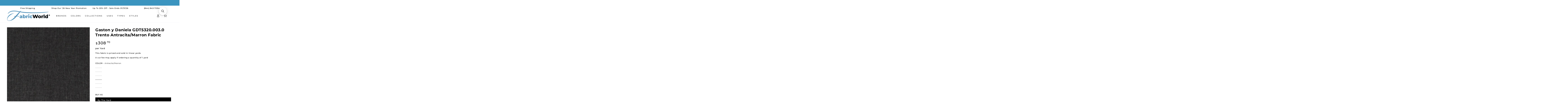

--- FILE ---
content_type: application/javascript; charset=utf-8
request_url: https://searchanise-ef84.kxcdn.com/preload_data.7Q8E4k4j2A.js
body_size: 9740
content:
window.Searchanise.preloadedSuggestions=['thibaut fabric','anna french','schumacher fabric','lee jofa','thibaut blue fabric','upholstery fabric','blue upholstery fabric','velvet upholstery fabric','kravet basics','thibaut anna french','plaid fabric','green fabric','brunschwig and fils','floral upholstery fabric','blue and green fabric','schumacher blue','animal print','scalamandre fabrics','anna french fabric','clarke and clarke','chinoiserie fabric','velvet fabric','performance fabrics','thibaut green','blue fabric','red and blue fabric','drapery fabric','cut velvet','block print','g p & j baker','stripe upholstery','outdoor fabrics','linen fabric','performance fabric','teal fabric','kravet smart','pink fabric','lee jofa print fabric','chenille upholstery fabric','green velvet','kravet smart performance','toile fabric','embroidered fabric','plaid upholstery','blue upholstery','schumacher green','animal print upholstery','ikat fabric','coral color fabric','blue stripe','kelly wearstler','blue and white upholstery','navy upholstery','green stripe','green upholstery','thibaut fabrics','teal upholstery fabric','ikat upholstery fabric','stripe fabric','kravet performance','lee jofa fabric','check fabric','embroidery fabric','schumacher fabric pink','performance upholstery','purple fabric','blue velvet','floral fabric','green print fabric','ticking stripe','performance velvet','yellow fabric','schumacher floral fabric','upholstery fabrics','red upholstery','outdoor fabric by the yard','brunschwig & fils','outdoor fabric','gaston y daniela','kravet velvet','light blue','kravet geometric pattern','kravet green','damask upholstery','kravet couture','brunschwig & fils upholstery fabric','geometric upholstery','faux leather fabric','blue stripe upholstery','blue green','thibaut outdoor','kravet design','cotton velvet','bird fabric','blue and red','blue and green','mind the gap','spa blue','aqua fabric','blue and red fabric','schumacher velvet','blue floral','blue plaid','block print fabric','pink floral fabric','blush fabric','blue drapery fabric','red and blue','green fabrics','spa blue fabric','green and blue','kravet blue','thibaut stripe','velvet stripe fabric','red stripe','coral upholstery fabric','kelly wearstler fabric','blue stripe fabric','wool plaid','plaid drapery','pink and green fabric','thibaut coral','animal print fabric','pink upholstery','botanical upholstery','boucle upholstery','green upholstery fabric','green and white','fleece fabric','black and white','green velvet upholstery','scalamandre blue','pink upholstery fabric','blue green fabric','animal skins','flame stitch','thibaut velvet','fabric trim','chinoiserie upholstery','damask fabric','jacquard upholstery','ivory fabric','lee jofa velvet','schumacher blue fabric','coral fabric','old world weavers','schumacher stripe','outdoor thibaut','solid blue upholstery','light blue fabric','indoor outdoor fabrics','les touches','crypton fabric','blue ikat','floral drapery','blue floral fabrics','sky blue fabric','large print upholstery','sage fabric','blue performance fabric','large floral upholstery','sale fabric','leopard upholstery','taupe fabric','anna french willow tree','black fabric','scalamandre red','scalamandre blue fabric','schumacher wallpaper','plaid upholstery fabric','trim tape','schumacher gainsborough velvet','large scale drapery fabric','indoor outdoor','tweed upholstery','green floral','black and tan fabric','navy blue fabric','faux leather','plaid check','schumacher red and blue','pink velvet upholstery fabric','scalamandre botanical','lee jofa floral','blue check','chartreuse fabric','thibaut green fabric','schumacher plaid','geometric fabric','blue and white fabric','thibaut wallpaper','peony garden','schumacher aditi','thibaut blue','wool fabric','leopard print','green floral fabric','brown and white fabric','red stripe fabric','sage green fabric','citrus garden','scalamandre velvet','kravet basics blue','pink and red','gainsborough velvet','houndstooth upholstery fabric','linen kravet','textured fabric','bird upholstery','botanical fabric','chenille pattern upholstery fabric','y daniela','pattern yellow fabric','beige stripe','green stripe fabric','soft blue','paisley fabric','indigo fabric','blue and green upholstery','brown floral','lee jofa althea','green and blue fabric','blue and white','thibaut spa blue','colfax and','brown stripe fabric','hand block','green check','cotton fabric','solid green','tree of life','french fabric','orange print fabric','pink velvet','red floral fabric','grey and white','molly mahon','sheer fabrics','coastal fabric','tan and green','kravet basics fabric','blue white stripes','fern fabric','pink and green','small scale','brown velvet','anna french blue','indienne jacobean','floral blue','gingham fabric','light green fabric','flamestitch upholstery','kravet upholstery','navy stripe','flannel fabrics','anna french thibaut','william morris','vinyl upholstery','large scale floral','blue drapery','schumacher linen','emerald green','stripe velvet','kit kemp','linen floral fabric','ice blue fabric','white with floral','schumacher embroidery','solid linen','silk fabrics','yellow stripe','thibaut katsura','french blue fabric','french blue','mind the gap fabric','flamestitch fabric','animal fabric','lee jofa blue','clarke & clarke','mohair velvet','kravet chenille','willow tree','black and white fabric','floral linen fabric','kilim fabric','ann french','velvet animal print','blue toile','large blue floral upholstery fabric','kravet fabric','floral and fabric','blue grey','kravet pink','kravet sheer fabric drapery','performance chenille','bird and thistle fabric','animal print upholstery fabric','christmas fabric','scalamandre pattern','blue and brown','thibaut spa blue fabric','stain resistant','green drapery fabric','small scale geometric upholstery fabric','lavender fabric','blue and green floral','kravet contract','plum fabric','cotton flannel','brown upholstery fabrics','geometric blue','buffalo check','wool upholstery','sunbrella collection','kravet plaid','pink stripe','schumacher outdoor','the collection','white with blue','wide width','grand palace','silk velvet','vegan leather','yellow damask','scalamandre stripe','red fabric','linen beige','lattice scrollwork','multi color stripe upholstery fabric','lee jofa green','blue and gold','thibaut peony garden','small print','animal prints','inside out fabric','p j baker','wallpaper schumacher','thibaut outdoor fabric','thibaut spa','and j baker','green ikat','thibaut prisma','lotus garden','raspberry fabric','thibaut aqua','white linen','mendoza suzani','mineral blue','beige upholstery','performance fabric blue','solution dyed acrylic','sunbrella indoor/outdoor','discount fabric','solid blue velvet','hill garden','mulberry plaid','asian scenic','corduroy fabric','floral upholstery','lee jofa modern','silk taffeta','schumacher performance fabric','houndstooth fabric','upholstery embroidered','blue small print','drapery botanical','small scale geometric','kravet basics pattern','thibaut french blue','soft gold fabric','thibaut hill garden fabric','linen stripe','thibaut honshu','purple floral','central park','lining fabric','scalamandre small scale','performance blue','peacock color','neutral print upholstery','blush pink fabric','flannel by the yard','schumacher check','kravet teal','table print','ivory solid fabric','drapery sheers','indo stripe','sea glass','kravet upholstery fabric in check pattern','green plaid','blue and grey fabric','linen velvet','southwest print','green tan floral','thibaut grey fabric','upholstery fabric solid in','schumacher floral print','machine washable upholstery','floral polyester','blue and beige','brown stripe','green schumacher fabric','aqua and green','pink floral','lorenzo castillo','ivory damask fabric','thibaut willow tree','blue check fabric','blue plaid fabric','antique fabric','navy blue','indienne collection','chenille cotton','animal print kravet','did fabric','green geometric','brown stripe upholstery','lee jofa hollyhock','print fabric','pink stripe fabric','yellow floral','floral chintz','robins egg','blush pink','kit kemp fabric','drapery fabric in aqua','small print upholstery','polished cotton','schumacher velvets','sunbrella fabrics','schumacher citrus garden','wide stripes','olive green','scalamandre green fabrics','cole and son','sample size','brunschwig & fils bird and thistle','tiger print','thibaut kismet','dragon fabric','upholstery fabric 100% solution dyed acrylic','blue print fabric','southwest fabric','tapestry fabric','thibaut red','chevron fabric','crypton home','blue and green drapery fabric','thibaut print in','blue and green fabrics','pagoda trees','hydrangea bird','green botanical','thibaut pattern','navy blue drapery','red ikat','kravet linen','thibaut grand palace collection','honshu blue','thibaut fabric navy','thibaut central park','j baker','woven red fabric','green and beige','upholstery high performance','mark d sikes collection','machine washable upholstery solid color','solid green linen fabric','gold and ivory fabric','blush stripe','floral white and blue','wool green','baker lifestyle','zebra fabric','wool upholstery fabric','kravet clarke and clarke','leopard fabric','kravet ikat','popular ming','cotton blue schumacher','blue and white upholstery fabric','blue and gold upholstery fabric','berry fabric','texture upholstery','herringbone fabric','schumacher vine','multi color stripe','art deco fabric','blue and green stripes','ikat stripe','katsura green','game birds','window pane','linen blend','cotton red schumacher','floral beige','design performance fabric','g p & j','g p j baker','light blue botanical','cotton stripe','schumacher cut velvet','yellow velvet','schumacher floral','blue and coral fabric','spice color','blue linen','sheer embroidered','lee jofa plaid','thibaut meadow','cotton linen','asian upholstery fabric','brunschwig & fils outdoor','pink and blue','brunschwig fils','blu blue','lee floral','schumacher sheer','schumacher outdoor fabric','schumacher sky blue','schumacher sky','pyne hollyhock','mark sikes','quilt fabric','basketweave fabric','candice olson','palampore collection','woven upholstery','mitford green','beige and blue','saybrook check','denim blue','thibaut navy','palm botanical','thibaut claire','outdoor chenille','chinese peony','mind the gap upholstery fabric','blue with yellow and gold','drapery trims','thibaut fabric stripe','chiang mai dragon','pink performance fabric','pink floral upholstery','floral stripe','green stripes','trim for pillows','blue and green stripe','blue ikat fabric','blue and white stripe','thibaut mystic garden','french stripe','at the beach collection','robins egg fabric','and fil','blue damask','navy and white','anna french aqua','navy and white fabric','tan fabric','navy and','blue chinoiserie','buffalo check fabric','flowers with birds','kismet collection','anna french stripe','performance linen','green performance fabric','thibaut coral fabric','g p & j baker fabrics','rio fabric','flying ducks','cyrus cane','kravet couture stripes','thibaut flax','upholstery ottoman','rose color','thibaut pink fabric','durable upholstery','small scale prints','tile fabric','lizzo collection','performance fabric grey','all green','blue green upholstery','thibaut indienne jacobean','velvet performance','ice blue','lace fabric','kravet crypton home','nympheus linen','birds and cherries','monkey fabric','coral upholstery','mystic garden','pink botanical fabric','embroidery floral fabric','europatex drapery','solid navy blue','anna french for thibaut','small scale fabric','blue green floral','rocky performance velvet','brunschwig and fils fabric','schumacher leopard','schumacher block print','schumacher indigo','molly mahon collection','pink schumacher','velvet stripe','ikat drapery','white floral','woodland fabric','javanese stripes','red blue upholstery fabric','yellow print','thibaut toile','green texture solid','green black tan','brown upholstery wool','thibaut outdoor performance','paisley upholstery','floral thibaut','matisse leaf','faux fur','kravet crypton','upholstery plaid','teal velvet','olive green fabric','velvet for','nautical fabric','all fabric with yellow','light green upholstery fabric','large scale upholstery fabric','sage green upholstery fabric','rust linen upholstery','denim fabric','schumacher blue stripe','navy stripe fabric','forest green','thibaut kismet collection','red stripes','and green stripe fabric','blue gingham','hand print','kravet inside out','coastal blue and green','nate berkus and','upholstery velvet','green and white stripe fabric','floral gala','lime green','coral velvet','modern upholstery large print','mulberry flying ducks','small prints','cornelia fabric','blue velvet fabric','red print','anna french wallpaper','green an blue','blue velvet upholstery','brown fabrics','brown and blue fabric','blue and green fabric for','teal and white','blue botanical','tone on tone','sheer fabric','schumacher velvet fabric','jacobean print','schumacher indoor outdoor fabric','orange and red','teal and beige','blue sky','kravet armor','thibaut fair isle','anna french bristol','schumacher blue check','queen of spain','large floral','charlotte fabrics','tybee tree thibaut','thibaut upholstery','blue floral thibaut fabric','solid blue','thibaut chinoiserie','petit arbre','thibaut vista','thibaut daintree','gaston y daniela collection','blackout drapery','art deco','pink blue fabric','blue linen fabrics','blue performance','kravet mohair','scalamandre chenille','fabric with','brown plaid','honshu robins','kravet contract fabric','vintage floral','tiger velvet','botanical garden','ming trail','scalamandre stripes','blue brunschwig','red ikat fabric','scalamandre animal','100% wool upholstery','blue crypton','upholstery performance','blue boucle','classic stripe','brown blue fabric','ivory and gold upholstery fabric','multi colors','kravet lee jofa','chenille upholstery','thibaut in sky','high performance','solid silk','yellow and grey','modern floral','black floral','g b and j baker','schumacher blue white linen','kravet couture fabric','embroider fabric','french floral','100% cotton fabric','lee stripe','schumacher mineral','orange stripe','blue and beige fabrics','cabanon stripe','fabric world','kravet armor chenille','blue and tan drapery fabric','turquoise fabric','linen floral blue','pine fabric','royal blue','pink and blue fabric','kravet smart 36076','gaston daniela pattern','floral embroidery','reno stripe','kravet green blue','fabric with birds','blue leather upholstery','stripe linen','washable fabric','brown drapery','navy fabric','cream linen','thibaut mesa','honshu navy','claire spa blue fabric','thibaut grand palace','peacock velvet','robin\'s egg','tartan fabric','polka dot','asian fabric by the yard','kravet outdoor','thibaut laura','dress fabric','anna french fabric blue','silk damask','thibaut darcy','thibaut performance','winter bud','seafoam fabric','beige slub','blue red green','lee velvet','clarke and clarke animal','schumacher red blue fabric','blue and white geometric','pink and orange fabric','schumacher utdoor fabric','ultra suede','silk stripe','blue and green upholstery fabric','thibaut upholstery fabric','kravet geometric upholstery fabric','blue stripe upholstery fabric','blue wallpaper','aqua floral fabric','smal scale','schumacher chinoiserie','thibaut indoor outdoor','kravet basics upholstery fabric','red fabric upholstery','faux fur fabric','tweed upholstery fabric','thibaut white fabric','navy drapery fabric','josef frank','kravet versailles','slate blue','hand block blue','perennial fabric','garden fabric','upholstery fabric stripe','blue tone on tone','sheer drapery','solid blue fabrics','blue floral fabric','clarke and clarke velvet','thibaut cairo','free sample','sunflower fabric','brown fabric','thom filicia','thibaut pasadena','sojourn collection','suede texture','navy velvet','emerald upholstery','faux bois','navy plaid','soft gold','thibaut tape','thibaut ceylon','ceylon collection','kravet smart green','extra wide','an french','yellow thibaut fabric','jasper fabric','polyester drapery','solid red velvet','scalamandre tiger','labyrinth velvet','pink silk','blue drapery fabric print','stripes yellow','embroidered fabrics','schumacher fabric yellow','geometric print','indoor outdoor upholstery fabric','schumacher navy fabric','thibaut blush','kravet stripe teal','block print linen','scalamandre fabric','star fabric','missoni fabric','blue and white pattern','blue performance fabric pattern','upholstery cord','schumacher fabric blue green','red floral','sheer white drapery fabric','heavy linen','brown blue','velvet print fabric','green tone on tone upholstery','butterfly upholstery','blue and fabric','yellow upholstery fabric','navy drapery','blue an green upholstery fabric','gold velvet','greek key fabric','schumacher navy','drapery trim','schumacher trim','thibaut dynasty collection','schumacher ikat','yellow velvet upholstery','small print blue fabric','emma shipley','thibaut soft blue','schumacher ticking','red pink','gold stripes','woodland leopard','rolling hills','faux suede','velvet teal','floral fabrics','abstract blue','flannel fabric','upholstery fabric by the yard','navy floral','hydrangea fabric','beach fabric','burgundy fabric','anna french narbeth','anna french antilles','eden collection','gray upholstery fabric','william morris designs','terra cotta','thibaut jacobean','woven colors collection','laura citrus and blue fabric','cole and','linen plain','thibaut canopy collection','lilly pulitzer','katsura cream and lavender fabric','southwestern upholstery','rain water','thibaut pink','upholstery fabric in patterns','textured upholstery','red suede fabric','lincoln toile','lee jofa outdoor','wool plaid fabric','thibaut orange','g p baker','hydrangea anna french','thibaut lincoln toile','botanical fabric blue and green','fern stripe','leopard pattern','torino velvet','red paisley','palisades linen by thibaut','stripe green pink','ivory floral','silver and gray fabric','floral linen fabric lee','rust fabric','woven pattern','blue and brown fabric','schumacher beige','thibaut su','animal print with color','linen upholstery fabric','large geometric fabric','silk linen fabric','elegant linen','schumacher blue floral fabric','lee jofa aqua','thibaut brown','i kat','mohair upholstery','soft performance weave fabric','thibaut linen','kravet olive green fabric','striped fabrics','lattice drapery','red and','stripe blue white','crewel fabric','medium blue and white','blue pink and beige','lilac fabric','schumacher floral blue','blue green stripe','ocean toile','sky stripe','schumacher green stripe','tropical green fabric','upholstery damask','schumacher hand block','beige small scale','black and cream','velvet red','schumacher yellow','stripe floral','thibaut slate','thibaut austin','orange rust','anna french dahlia','anna french pontorma','cabana stripe fabric','kravet coral','sky blue','hunt slonem','rose print','anna elizabeth','anna french devon collection','hunting fabric','thibaut windsor','pink stripe upholstery fabric','kravet basics floral','outdoor fabric blue','cotton solid','blue fabrics','soft gold upholstery','and fils','brocade fabric','outdoor fabric green','thibaut lavender','sarah bartholomew','blue and gree','andrew martin','mineral fabric','green and pink','pink linen','solid green upholstery','sage green','shetland plaid','gold fabric','house of scalamandre','c p j and baker','kravet design geometric modern','flower fabric','villeneuve navy','marine vinyl','thibaut chenille','thibaut haven collection','southport stripe','striped fabric','thibaut indienne','gingham check','by the yard','green and blue floral','velvet teal upholstery','thibaut genie','schumacher abstract','kravet dot','red wall paper','red block print','upholstery fabric acrylic','grey and green fabric','geometric pink','blue on blue','orange and white fabric','natural with white','celerie kemble collection','blue and white indigo fabric','performance stripe fabric','tiger reserve','schumacher upholstery','schumacher teal','thibaut blue and white','green printed fabric','upholstery green','tropical prints for','drapery fabric linen and cotton','blue green cotton fabric','upholstery canvas','companion fabric for','tape trim','red blue stripe','shell pattern','upholstery fabric blue and green','indian arbre','schumacher performance velvet','trellis fabrics','silk plaid','old world weavers collection','sand beige fabric','velvet print','schumacher woodperry','green yellow','candice olson collection','red flower','periwinkle fabric','cotton high','red yellow upholstery','schumacher rocky velvet','cotton tapestry','navy and tan fabric','white cotton','green damask','pomegranate print','mathis ticking stripe','ming thibaut','schumacher union langham','wallpaper with','white and black','red silk','studio bon','solid pink','green and red','purple green pattern','red background with white tan floral','woven colors kravet','blue tweed upholstery','windowpane plaid','stripe velvet fabric','and fils green','faux vinyl','thibaut maldives','black and ivory upholstery','botanical bird','kravet ocean','botanical stripe','colony collection','outdoor upholstery fabric','brown floral fabric','savoy collection','terrace lane','chatelain thibaut','fish fabric','polka dot fabric','zanzibar fabric','kravet beige','fox fabric','check upholstery fabric','brunschwig & fils les touches sand','white fabric','green palm','ikat blue','villeneuve thibaut','blue and pink','fuchsia fabric','rose fabric','lotus flower and heron','damask velvet','sameera blue','scalamandre marly','velvet green','sussex hydrangea','tan velvet','vinyl fabric','width collection','kravet basic','aubergine fabric','chenille upholstery fabric blue','thibaut indo stripe','montecito collection','thibaut corneila','black velvet','solid cream','mid century modern','dog fabric','cotton canvas','burgundy velvet','white cotton canvas','red velvet','green kravet','amber fabric','purple upholstery','leather vinyl','black and white schumacher','ivory modern','blue fabric by','teal fabrics','leaf green and tan print','allegra hicks','j velvet','beige grey and white','toile de','blue denim','red plaid','performance fabrics blue','schumacher performance','blue block print fabric','suzani fabric','teal stripes','heavy linen solid','forest fabric','modern luxe','robina\'s dinner party','schumacher light','linen botanical fabric','fish pattern','botanical thibaut','country of','bright upholstery fabric','thibaut sky','chenille upholstery fabric grey pattern','camel velvet','black stripe upholstery','purple velvets','patterned velvet','green stain resistant upholstery fabric','orange and blue fabric','lee pink','and embroidery','cotton print fabric','missoni home','multi color plaid','white lattice','whimsical fabric','brown chenille','white velvet','anna french linen','tropical outdoor fabric','blue and green thibaut fabric','upholstery fabrics damask','floral outdoor','upholstery with print','stitched fabric','fox hollow','le citron','popular wallpaper','anna french fern stripe','delaunay magenta','geometric teal','green and blue floral fabric','jacquard tan','suede kravet design','butterfly fabric','natural fabric','mineral blue fabric','jonathan adler','blue indoor outdoor','schumacher cotton stripe','trims collection','black stripe','holly trellis','red and black','beige plaid','red white and blue','schumacher chenille','horse fabric','matisse leaf coral','red white blue','lee jofa luzon','charlotte fabric','lush velvet','powder blue','country leather','stripe indigo','tiverton fabric','thibaut wanderlust collection','diamond jacquards','embroidered sheer','ribbon floral','black and beige','oriental bird','stretch collection','lattice woven','chinoiserie toile','thibaut iggy','sports fabric','kravet velvet fabric','kravet portfolio','white silk','hunting toile','les touches reverse','la black','thibaut aqua fabric','lee jofa stripe','kravet paisley','indian zag','woven geometric','thibaut arboreta','lodge collection','tartan plaid','santa monica','thibaut wavelet','bamboo lattice','glazed chintz','western fabric','chenille tan','thibaut peacock toile','thibaut embroidery','oscar de la renta','chinese lantern','thibaut damask','scalamandre cotton','lee jofa ikat','peacock garden','ellingham green','blue and white check','thibaut lewis','damask drapery fabric','thibaut willow','red plaid upholstery','blue jacquard','blue and orange','strawberry thief','rust res','multi color floral','teal plaid','black and gold','cheetah pattern','cotton handmade','woven jacquard','green kravet chenille','garden print','designer fabric','florals and','pink large pattern','gray and','plaid drapery fabric','ikat red blue','heritage fabric','blue and green pattern or floral','blue and green botanical','fabric with line art','kravet candice olson','schumacher multi','tiger fabric','blue and gold fabric','performance crypton home','schumacher blue strip','herringbone tweed','kravet woven colors','velvet patterned','linen medium weight','couture upholstery','light blue stripe','embroidered linen','floral stripes','schumacher tape','india linen upholstery','block print upholstery','boucle fabric','heavy-duty upholstery','chair fabric\'s','kravet blue and white','lavender and','coastal upholstery fabric','green small print fabric','tapestry upholstery','green jacquard upholstery fabric','schumacher pearl river','gold and blue fabric','schumacher chain','yellow and blue','lee jofa kelly wearstler','bright blue','thibaut peony garden fabric','aqua upholstery','kravet basics stripe','felt fabric','schumacher indian arbre','fabric tape','neutral plaid','pink and white fabric','large-scale floral','mark sikes cobalt chinoiserie','schumacher mark sikes','classic prints collection','palm tree fabric','thibaut ming','coral and blue fabric','floral fabric for','bright colors','arborvitae viridian','print navy','thibaut fabric chevron','acanthus stripe','thibaut hill garden','pink rose floral','quilted fabric','multi color chevron','machine washable','arbor fabric','brown and white','manor house','fabric green by g p & j','jacobean upholstery','blue paisley','pink blue','blue and purple fabric','anna french pink','fabrics with birds','black and ivory','mid century modern fabric','ocean fabric','kravet linen upholstery','green thibaut','railroaded fabric','teal blue upholstery fabric','smart velvet','blue sheer drapery fabric','cream velvet','and leaf','fabric by yard','grass cloth','tiger palm','furniture fabric','inside out performance','toile blue','thibaut black fabric','blue floral thibaut','baby fabric','velvet solid','plaid green brown','lee jofa chinese peony','greek key','blue diamond fabric','pink green','apple green','organic cotton','indoor outdoor fabric','odeshia stripe','iggy fabric','thibaut blue upholstery','talavera fabric','windsor blue','morris and co','elephant velvet','william morris blue','zambezi velvet','anna french check','blue embroidered fabric','verdure tapestry','hot pink','wool plaid upholstery','exotic butterflies','velvet mohair','anna french julian','black print','solid velvets','blue abstract','kravet blue floral','lily flower','katsura lavender','kravet check','tybee tree','lino fabric','leaf green','rockbird velvet','large print','thibaut asian','gray and white','thibaut anna french hydrangea','clarke and clarke mulberry fabric','velvet strip','anna french winter bud','brown linen','green linen','fairbanks salmon','lime green upholstery fabric','blue lattice','bird and thistle','check please','pale blue','botanical drapery','schumacher red fabric','schumacher blush','grey and yellow','blush drape fabric','diamond pattern','blue pink','gold upholstery kravet','sheer ivory','blue & white upholstery fabric','blush upholstery fabric','spa blue upholstery','grey stripe','gold and blue','jf fabrics','green and pink fabric','stripes red and green','performance blue fabric','lee jofa modern kelly wearstler','metallic gold and','jacobean fabric','luxury upholstery fabric','red upholstery fabric','brunschwig & fils yellow fabric','solid color velvets','linen block printed','glacier stripe','upholstery fabric patterned','embroidery upholstery fabric blue','pink stripe linen','barbara barry','beige linen','blue orange','europatex aztec celtic','acrylic canvas','upholstery fabric sage','rose velvet','stain resistant kravet','yellow blue','g p & j baker upholstery','yellow & green','country chic','coral color','blush and','striped upholstery fabric','large abstract floral','blue trim','black and gold pattern','black upholstery','cut velvet brown and','le jofa','bold floral','schumacher ticking stripe','fern tree','green damask upholstery','blue peacock','olive green pattern','zebra print','with thibaut','stockbridge blue','shell fabric','green check fabric','leopard print fabric','blue geometric','cotton large','tree of life white','african print','green toile','light blue linen','schumacher aurelia','schumacher dragon','fabric with flowers','tape for window treatments','embroidery flora','white and green floral','timothy corrigan','cotton denim','abstract botanica','schumacher green fabric','iconic leopard','lee jofa indian zag','rm coco','white green flora','thibaut fabric pink','g p j','sea foam fabric','orange solid orange','black and green','schumacher butterfly','floral and fauna drapery fabric','thibaut stripes','solid red upholstery','ming schumacher','paolo moschino','linen damask','schumacher barlow','fawn forest','piper fabric','sunbrella outdoor','pink green fabric','snow white','green patterned','chamomile thibaut','pillow fabric','colorful pattern','anna french spa blue fabric','kravet blue and white herringbone','indian block print','hot pink fabric','hamilton fabric','mulberry game birds velvet','block prints','velvet tan','red animal print','fuschia fabric','upholstery fabric terracotta','kravet floral','outdoor upholstery','botanical print','indigo stripe','upholstery fabric jacquard','fabric outdoor','small print drapery','blue and green and white fabric','thibaut flax fabric','blue solid drapery','landmark collection','blue and yellow upholstery fabric','dark blue upholstery','green performance','york fabric','thibaut mimi','thibaut amur','cotton print','palm tree','brunschwig yellow','new haven stripe','lee jofa taplow','matelasse fabrics','wave fabric','lee java','green and white geometric','red and teal','anna french spa blue','thibaut crypton fabric','jefferson wool','fabric spice','muslin fabric','chartreuse upholstery fabric','sage green velvet','kravet basics chenille','pastel fabric','upholstery ivory','anna french leighton check','antilles collection','pass a grille','garden stripe','blush linen','green blue stripe','thibaut mitford','blue leopard','linen check','sheer stripe','thibaut crypton','flower print','kravet design upholstery','terra linen','silver glitter','mitford orange','thibaut ming trail','anna french cairo','floral tapestry','lee jofa peony','anna french green','thibaut goa','ticking stripes','brown linen upholstery','black and tan','taplow print','flora and fauna fabric','newport stripe','plaid blue','blue zebra','duchess velvet','anna french saybrook','zebra pattern','cow print','jeffrey alan marks','jacquard fabric blue','chiffon fabric','tiger upholstery','teal woven','blue navy stripe','black leather','upholstery chenille ivory','upholstery jacquards','red tan upholstery','blue and whit stripe','gold upholstery fabric performance','beige metallic fabric','emma j shipley','chintz prints','clark and clark giverny','red pillows','chintz upholstery','red and navy fabric','schumacher peacock','thibaut floral','le fabric','thibaut carlotta wallpaper','thibaut black upholstery','coffee natural upholstery fabric','jofa red velvet','chambray fabric','white lace','upholstery fabric beige','upholstery fabric high performance','upholstery f','sunbrella weave','grey line chenille upholstery','solid brown','floral retro','ikat fabrics','green and gold upholstery','performance twill','thibaut vista collection','schumacher red solid','solid light blue','cotton sateen','schumacher celerie fabric','leather fabric','pink and green patterned','cairo spa blue fabric','katsura coral fabric','jacquard yellow gold','grey ikat','blue silk upholstery','thibaut heath fabric','multi cotton linen','brunschwig velvet','charcoal stripe','outdoor tropical','woodland green','green & beige','celerie kemble','outdoor geometric fabrics','green velvet solid','multi color','linen look','bird linen fabric','this it green and blue','sheer white curtain fabric','teal stripe','multi color orange fabric','jagtar collection','santa barbara ikat','floral performance','camden check','stripe silk','brown gold','blue and orange fabric','trellis print drapery','schumacher will','cranley garden','blue and yellow','house of','mauve pink floral fabric','aqua and green stripe','sheer linen fabric','persian carpet','ticking stripe fabric','janis velvet','sussex hydrangea fabric','tropical fabrics','hot house flowers','peach fabric','jewel fabric','blue & green','indian fabric','dark brown velvet','yellow stripe upholstery fabric','lee jofa althea citron','pearl river','kilim stripe','pink and gold','red and gold','schumacher pointer','bedding fabric','white and black print','raspberry color','cotton by the yard','creeping fern','sheer white linen','polyester fabric','fairbanks grey','blue ivory fabric','woodperry blue','kravet persian','schumacher timothy corrigan','anna french grey','harlequin fabric','sea seafoam fabric','piet performance linen','beige and blue plaid','schumacher blue performance','linen beige geometric embroidery','thibaut eden','grasscloth fabric','nautical nantucket','ming trail light blue','fabric for curtains','dark green fabric','tweed fabric','lily of the valley','thibaut asian scenic','chevron thibaut','feather pattern','a street','blake polished cotton quartz','schumacher full circle','thibaut collection','yellow orange','anna french cotton','robins egg blue','taupe velvet','arboreta green fabric','brown gingham','floral linen','blue decor fabrics','promenade fabric','durable fabric','fretwork fabric','fabric for drapery','orange fabric','scalamandre in orange','indies ikat','javanese stripe','black knit','stripe drapery','linen upholstery','marigold fabric','thibaut turquoise','large flowers','stripe blue','thibaut red fabrics','blue and white linen','freeport navy','velvet print upholstery','stripe pink fabric','chinoiserie print','sasso sand fabric','fabric anna','kravet design 31326.330.0','palm leaf','thibaut performance fabric','dragon tableau','lee jofa sky','ivory lace','cream damask fabric','grey watkins dash & dot','green blue navy fabric','hunter green','thibaut villeneuve','poppy sprig','lavender velvet','blue white and light blue','striped linen','small scale floral','green and','burton stripe','blue and natural','floral for','spring garden','velvet kravet','green toile fabric','salmon fabric','ebro stripe w8509','kravet performance velvet fabric','brown red','botanical jewel','willow tree blush','holden stripe','green lattice','upholstery stripe','cotton plaid','multi color floral fabric','heron fabric','daintree bluemoon','anna french kalamkari','yukio blue','clark and clark','thibaut french lattice','clarke and clarke blush','drapery linen','greenhouse fabric','crypton chenille blue','protea and blue','kravet flurries','brown texture upholstery','brown upholstery solid','and baker','la menagerie','cut velvet fabric','brown check','check upholstery','anna french sage','morning gallop by mulberry','anna french beige','rio grande','large blue flowers','mimi beige fabric','vintage velvet','blue brown fabric','kravet tavoro','blue and green floral fabric','thibaut desert flower','black vinyl fabric','duck fabric','le tigre','arboretum fabric','leighton check','pink solid','locale collection','yellow soft stripes','s linen','white textured upholstery','ming fret','thibaut beige','moire green','lexington fabric','anna french pattern','abstract floral','blue tropical','upholstery teal blue green','indienne hazel','grey green','solid colors','kravet pittura natural','ann french fern stripe spa blue','small scale orange','pink gingham','thibaut citra','anna french julian spa blue','lewis and','white and cream','lauren fabric','edwins covey','thibaut herringbone','black background toile print','schumacher purple and fabric','bright fabric for upholstery','scalamandre scalamandre','cotton for quilts','sage print','floral a','bird floral','botanical prints','green pink','wood in bark','red and pink floral','red green textured fabric','orange geometric upholstery','schumacher outdoor performance','tan and navy','blue and white floral pattern upholstery fabric','fabric for peony garden','blue green brown','donghia pattern','schumacher floral upholstery','olive upholstery fabric','blue flora','eden fabric','grand palace thibaut','plaid wool','box art 340'];

--- FILE ---
content_type: application/javascript; charset=utf-8
request_url: https://searchanise-ef84.kxcdn.com/templates.7Q8E4k4j2A.js
body_size: 4736
content:
Searchanise=window.Searchanise||{};Searchanise.templates={Platform:'shopify',StoreName:'Fabric World',AutocompleteLayout:'multicolumn_new',AutocompleteStyle:'ITEMS_MULTICOLUMN_LIGHT_NEW',AutocompleteDescriptionStrings:0,AutocompleteSuggestionCount:10,AutocompleteCategoriesCount:0,AutocompletePagesCount:0,AutocompleteItemCount:10,AutocompleteProductAttributeName:'metafield_307a6d2ad792f294a8fccfaeed991b9d',AutocompleteShowMoreLink:'Y',AutocompleteIsMulticolumn:'Y',AutocompleteTemplate:'<div class="snize-ac-results-content"><div class="snize-results-html" style="cursor:auto;" id="snize-ac-results-html-container"></div><div class="snize-ac-results-columns"><div class="snize-ac-results-column"><ul class="snize-ac-results-list" id="snize-ac-items-container-1"></ul><ul class="snize-ac-results-list" id="snize-ac-items-container-2"></ul><ul class="snize-ac-results-list" id="snize-ac-items-container-3"></ul><ul class="snize-ac-results-list snize-view-all-container"></ul></div><div class="snize-ac-results-column"><ul class="snize-ac-results-multicolumn-list" id="snize-ac-items-container-4"></ul></div></div></div>',AutocompleteMobileTemplate:'<div class="snize-ac-results-content"><div class="snize-mobile-top-panel"><div class="snize-close-button"><button type="button" class="snize-close-button-arrow"></button></div><form action="#" style="margin: 0px"><div class="snize-search"><input id="snize-mobile-search-input" autocomplete="off" class="snize-input-style snize-mobile-input-style"></div><div class="snize-clear-button-container"><button type="button" class="snize-clear-button" style="visibility: hidden"></button></div></form></div><ul class="snize-ac-results-list" id="snize-ac-items-container-1"></ul><ul class="snize-ac-results-list" id="snize-ac-items-container-2"></ul><ul class="snize-ac-results-list" id="snize-ac-items-container-3"></ul><ul id="snize-ac-items-container-4"></ul><div class="snize-results-html" style="cursor:auto;" id="snize-ac-results-html-container"></div><div class="snize-close-area" id="snize-ac-close-area"></div></div>',AutocompleteItem:'<li class="snize-product ${product_classes}" data-original-product-id="${original_product_id}" id="snize-ac-product-${product_id}"><a href="${autocomplete_link}" class="snize-item" draggable="false"><div class="snize-thumbnail"><img src="${image_link}" class="snize-item-image ${additional_image_classes}" alt="${autocomplete_image_alt}"></div><span class="snize-title">${title}</span><span class="snize-description">${description}</span>${autocomplete_product_code_html}${autocomplete_product_attribute_html}${autocomplete_prices_html}${reviews_html}<div class="snize-labels-wrapper">${autocomplete_in_stock_status_html}${autocomplete_product_discount_label}${autocomplete_product_tag_label}${autocomplete_product_custom_label}</div></a></li>',AutocompleteMobileItem:'<li class="snize-product ${product_classes}" data-original-product-id="${original_product_id}" id="snize-ac-product-${product_id}"><a href="${autocomplete_link}" class="snize-item"><div class="snize-thumbnail"><img src="${image_link}" class="snize-item-image ${additional_image_classes}" alt="${autocomplete_image_alt}"></div><div class="snize-product-info"><span class="snize-title">${title}</span><span class="snize-description">${description}</span>${autocomplete_product_code_html}${autocomplete_product_attribute_html}<div class="snize-ac-prices-container">${autocomplete_prices_html}</div><div class="snize-labels-wrapper">${autocomplete_in_stock_status_html}${autocomplete_product_discount_label}${autocomplete_product_tag_label}${autocomplete_product_custom_label}</div>${reviews_html}</div></a></li>',ResultsShow:'Y',ResultsStyle:'RESULTS_BIG_PICTURES_NEW',ResultsItemCount:40,ResultsPagesCount:0,ResultsCategoriesCount:0,ResultsShowActionButton:'N',ResultsDefaultProductImage:'main',ResultsFlipImageOnHover:'N',ResultsShowCategoryImages:'N',ResultsShowPageImages:'N',ResultsProductAttributeName:'metafield_307a6d2ad792f294a8fccfaeed991b9d',ResultsDescriptionStrings:0,ResultsUseAsNavigation:'templates',ResultsShowProductDiscountLabel:'Y',ResultsProductDiscountBgcolor:'D72C0D',ResultsColorOptionType:'image',SmartNavigationDefaultSorting:'sales_amount:desc',ResultsProductDefaultSorting:'sales_amount:desc',ShowBestsellingSorting:'Y',ShowDiscountSorting:'Y',CategorySortingRule:"searchanise",ShopifyMarketsSupport:'Y',ShopifyLocales:{"en":{"locale":"en","name":"English","primary":true,"published":true}},ShopifyRegionCatalogs:{"US":["72261140754"],"GR":["72261173522"],"SA":["72261173522"],"SG":["72261173522"],"SE":["72261173522"],"PT":["72261173522"],"PL":["72261173522"],"NZ":["72261173522"],"NO":["72261173522"],"NL":["72261173522"],"MY":["72261173522"],"KR":["72261173522"],"JP":["72261173522"],"IT":["72261173522"],"IL":["72261173522"],"IE":["72261173522"],"HK":["72261173522"],"GB":["72261173522"],"FR":["72261173522"],"FI":["72261173522"],"ES":["72261173522"],"DK":["72261173522"],"DE":["72261173522"],"CZ":["72261173522"],"CH":["72261173522"],"CA":["72261173522"],"BE":["72261173522"],"AU":["72261173522"],"AT":["72261173522"],"AE":["72261173522"]},StickySearchboxShow:'Y',StickySearchboxPosition:'top-right',ColorsCSS:'.snize-ac-results .snize-label { color: #282828; }.snize-ac-results .snize-suggestion { color: #282828; }.snize-ac-results .snize-category a { color: #282828; }.snize-ac-results .snize-page a { color: #282828; }.snize-ac-results .snize-view-all-categories { color: #282828; }.snize-ac-results .snize-view-all-pages { color: #282828; }.snize-ac-results .snize-no-suggestions-found span { color: #282828; }.snize-ac-results .snize-no-categories-found span { color: #282828; }.snize-ac-results .snize-no-pages-found span { color: #282828; }.snize-ac-results .snize-no-products-found-text { color: #282828; }.snize-ac-results .snize-no-products-found-text .snize-no-products-found-link { color: #282828; }.snize-ac-results .snize-no-products-found .snize-did-you-mean .snize-no-products-found-link { color: #282828; }.snize-ac-results .snize-popular-suggestions-text .snize-no-products-found-link { color: #282828; }.snize-ac-results .snize-nothing-found-text { color: #282828; }.snize-ac-results .snize-nothing-found .snize-popular-suggestions-text { color: #282828; }.snize-ac-results .snize-nothing-found .snize-popular-suggestions-view-all-products-text { color: #282828; }.snize-ac-results .snize-nothing-found .snize-ac-view-all-products { color: #282828; }.snize-ac-results .snize-title { color: #282828; }div.snize-ac-results.snize-ac-results-mobile span.snize-title { color: #282828; }.snize-ac-results .snize-description { color: #282828; }div.snize-ac-results.snize-ac-results-mobile .snize-description { color: #282828; }.snize-ac-results .snize-price-list { color: #282828; }div.snize-ac-results.snize-ac-results-mobile div.snize-price-list { color: #282828; }.snize-ac-results span.snize-discounted-price { color: #282828; }.snize-ac-results .snize-attribute { color: #282828; }.snize-ac-results .snize-sku { color: #282828; }.snize-ac-results.snize-new-design .snize-view-all-link { background-color: #282828; }.snize-ac-results.snize-new-design .snize-nothing-found .snize-popular-suggestions-view-all-products-text { background-color: #282828; }.snize-new-design.snize-sticky-searchbox .snize-search-magnifier { color: #282828; }div.snize li.snize-product span.snize-title { color: #282828; }div.snize li.snize-category span.snize-title { color: #282828; }div.snize li.snize-page span.snize-title { color: #282828; }div.snize ul.snize-product-filters-list li:hover span { color: #282828; }div.snize li.snize-no-products-found div.snize-no-products-found-text span a { color: #282828; }#snize-search-results-grid-mode span.snize-description, #snize-search-results-list-mode span.snize-description { color: #282828; }div.snize div.snize-search-results-categories li.snize-category span.snize-description { color: #282828; }div.snize div.snize-search-results-pages li.snize-page span.snize-description { color: #282828; }div.snize li.snize-no-products-found.snize-with-suggestion div.snize-no-products-found-text span { color: #282828; }#snize-search-results-grid-mode .snize-price-list, #snize-search-results-list-mode .snize-price-list { color: #282828; }div.snize#snize_results.snize-mobile-design li.snize-product .snize-price-list .snize-price { color: #282828; }#snize-search-results-grid-mode span.snize-attribute { color: #282828; }#snize-search-results-list-mode span.snize-attribute { color: #282828; }#snize-search-results-grid-mode span.snize-sku { color: #282828; }#snize-search-results-list-mode span.snize-sku { color: #282828; }div.snize .snize-button { background-color: #282828; }#snize-search-results-grid-mode li.snize-product .snize-button { background-color: #282828; }#snize-search-results-list-mode li.snize-product .snize-button { background-color: #282828; }#snize-modal-product-quick-view .snize-button { background-color: #282828; }#snize-modal-product-quick-view.snize-results-new-design .snize-button { background-color: #282828; }div.snize ul.snize-product-filters-list li.snize-filters-show-more div, div.snize ul.snize-product-size-filter li.snize-filters-show-more div, div.snize ul.snize-product-color-filter li.snize-filters-show-more div { background-color: #282828; }div.snize li.snize-product .size-button-view-cart.snize-add-to-cart-button { background-color: #282828; }#snize-search-results-grid-mode li.snize-product .size-button-view-cart.snize-add-to-cart-button { background-color: #282828; }#snize-search-results-list-mode li.snize-product .size-button-view-cart.snize-add-to-cart-button { background-color: #282828; }div.snize div.snize-product-filters-title { color: #282828; }div.snize div.snize-filters-dropdown-title { color: #282828; }#snize-modal-mobile-filters-dialog div.snize-product-filter-opener span.snize-product-filter-title { color: #282828; }#snize-modal-mobile-filters-dialog div.snize-product-filters-header span.snize-product-filters-title { color: #282828; }div.snize input.snize-price-range-input { color: #282828; }div.snize div.slider-container .scale ins { color: #282828 !important; }div.snize ul.snize-product-filters-list li label span { color: #282828; }div.snize ul.snize-product-filters-list li label span:hover { color: #282828; }div.snize ul.snize-product-filters-list li label span.snize-filter-variant-count { color: #282828; }div.snize ul.snize-product-size-filter li label .snize-size-filter-checkbox > span { color: #282828; }#snize-modal-mobile-filters-dialog ul.snize-product-size-filter li label .snize-size-filter-checkbox > span { color: #282828; }#snize-modal-mobile-filters-dialog ul.snize-product-filters-list li label > span { color: #282828; }div.snize .snize-product-filters-list .stars-container:after { color: #282828; }#snize-modal-mobile-filters-dialog #snize_product_filter_mobile_sort ul > li > a { color: #282828; }div.snize div.snize-main-panel-view-mode a.snize-view-mode-icon.active { border-color: #282828; background: #282828; }div.snize-search-results#snize_results div.snize-main-panel-controls ul li a.active { color: #282828; border-bottom-color: #282828; }div.snize div.snize-pagination ul li a.active { background: #282828; border-color: #282828; }#snize-modal-mobile-filters-dialog div.snize-product-filters-buttons-container button.snize-product-filters-show-products { background-color: #282828; border-color: #282828; }#snize-modal-mobile-filters-dialog div.snize-product-filters-buttons-container button.snize-product-filters-reset-all { color: #282828; }#snize-modal-mobile-filters-dialog div.snize-product-filters-buttons-container button.snize-product-filters-reset-all svg path { fill: #282828; }',CustomCSS:'@media screen and (min-width: 750px) {.snize-sticky-searchbox.snize-custom-widget-opener.top-right {        top: 7% !important;        right: 7%;}}@media screen and (max-width: 749px) {.snize-sticky-searchbox.snize-custom-widget-opener.top-right {        top: 15% !important;        right: 25px;        width: 50px;        height: 50px;}.snize-sticky-searchbox.snize-custom-widget-opener.top-right .snize-search-magnifier {        left: 15px;        top: 15px; }}.snize-search-results-header {    display: none !important;}div.snize .snize-simple-options-box .snize-option-selector-wrapper select {    display: none;}div.snize .card__colors--large .color-swatch {    position: relative;}div.snize .card__colors--large .color-swatch a, div.snize .card__colors--large a.link--text {    background-image: none;}.snize-results-page .page-width--inner {padding-left: inherit;padding-right: inherit;padding-top: var(--section-padding-top);    padding-bottom: var(--section-padding-bottom);}@media screen and (max-width: 749px) {    .snize-results-page .page-width .page-title {    max-width: var(--page-width);        margin: 0 auto;        padding: 0 1.5rem;    }}div.snize#snize_results div.snize-filters-sidebar {    width: 280px;}div.snize:not(.snize-mobile-design) div.snize-search-results-main-content>div {    max-width: calc(100% - 306px) !important;}div.snize:not(.snize-mobile-design) #snize-search-results-grid-mode li.snize-product {    width: 23%!important}div.snize#snize_results .snize-attribute {    font-size: 1rem;    letter-spacing: .13rem;    text-transform: uppercase;    color: rgba(var(--color-foreground), .75);}div.snize#snize_results .snize-overhidden .snize-title {    order: 1;    font-size: calc(var(--font-heading-scale)* 1.6rem);    padding-bottom: .2rem;    color: rgb(var(--color-link));}div.snize .snize-overhidden .snize-price-list {    order: 2;    display: flex;    flex-direction: row-reverse;    justify-content: flex-end;    align-items: center;}div.snize li.snize-product .snize-price-list .snize-discounted-price {    margin: 0 10px 0 0;    font-size: 1.4rem;    letter-spacing: .1rem;    color: rgba(var(--color-foreground),.7);    position: relative;    text-decoration: none;}div.snize li.snize-product .snize-price-list .snize-discounted-price:before {    content: "";    position: absolute;    left: 0;    top: 50%;    width: 100%;    border-bottom: .1rem solid var(--color-sale-price);    opacity: .7;    transform: rotate(-15deg);}div.snize li.snize-product .snize-price-list .snize-price-with-discount {    font-size: calc(var(--font-price-scale) * 1.8rem);    color: var(--color-sale-price);}div.snize#snize_results div.snize-product-label.top-left {    top: 1rem;    left: 1rem;    font-size: 1.1rem;    padding: .5rem 1rem;}div.snize#snize_results ul.snize-product-filters-list li label>span {    font-size: 1.4rem;    margin-bottom: 8px;}div.snize#snize_results ul.snize-product-filters-list li .snize-filter-checkbox .needsclick {    border: 1px solid rgb(var(--color-border));}div.snize .snize-filters-sidebar div.snize-product-filters-title {    font-size: 1.8rem;    color: rgb(var(--color-heading));}div.snize .snize-horizontal-right {    display: flex;    flex-direction: row-reverse;    justify-content: space-between;    width: 100%;}div.snize#snize_results .snize-horizontal-left {    width: 22%;}div.snize-collection-mode .snize-horizontal-right {    width: 85%;    max-width: 100%;    padding-right: 12px;}.snize-ac-results .snize-nothing-found .snize-ac-view-all-products {    color: #FFF !important;}/* Color filter customization starts */div.snize .snize-filters-sidebar ul.snize-product-color-filter {    display: table-caption!important;}div.snize .snize-filters-sidebar .snize-color-name {    display: block!important;    width: 140px;    top: -24px;    text-align: left;    position: relative;    font-size: 12px;    color: black;    left: 38px;}div.snize ul.snize-product-color-filter li {    margin-top: -9px;}div.snize .snize-color-count {    display: ruby-text;    position: relative;    left: 140px;    top: -38px;    font-size: 12px;    font-weight: 500;}@media screen and (max-width: 768px) {div.snize .snize-color-count {        display: none;    }}@media screen and (min-width: 1024px) {div.snize ul.snize-product-color-filter li {    margin-top: -45px;    position: relative;    top: 49px;}}/* Color filter customization ends */#snize-search-results-grid-mode li.snize-product a.snize-title,#snize-search-results-list-mode li.snize-product a.snize-title, #snize-search-results-grid-mode li.snize-product a.snize-vendor-link,#snize-search-results-list-mode li.snize-product a.snize-vendor-link {    background-image: none !important;    text-decoration: none !important;}',CustomJS:'document.addEventListener(\'Searchanise.Loaded\',function(){(function($){let siblingsHandles=[];let objSwatches={};function addCustomSwatches(items){items.each(function(){let product=$(this);let productData=product.data(\'snize_item_data\');if(!$(\'.card__colors\',product).length){product.append(`<div class="card__colors card__colors--large"></div>`);let handlesArray=productData.collection_handles.split(\'[:ATTR:]\');let handleForSwatch=handlesArray.find(el=>el.includes(\'siblings-\'));if(handleForSwatch){objSwatches[`${handleForSwatch}`].forEach(function(el,i){if(i<4){$(\'.card__colors\',product).append(`\n                                    <label for="template--21477182865682__product-grid--0" class="color__swatch color__swatch-- color__swatch--variant" style="--swatch-background-color: lavender;" title="${el.metafield_598436e36b4c415d12d0694f22e8bd5a}">\n                                    <span class="color__swatch-dot"></span>\n                                  </label>\n                                  <color-swatch class="color-swatch color__swatch--variant ${productData.metafield_598436e36b4c415d12d0694f22e8bd5a == el.metafield_598436e36b4c415d12d0694f22e8bd5a ? \'is-active\' : \'\'}" style="--swatch-background-color: lavender;--swatch-background-image: url(${el.image_link.replace(\'_large\', \'\')}&amp;width=144);" title="${el.metafield_598436e36b4c415d12d0694f22e8bd5a}">\n                                    <a href="${el.link}" tabindex="-1" class="" is="magnet-link">\n                                      <span class="visually-hidden">${el.metafield_598436e36b4c415d12d0694f22e8bd5a}</span>\n                                    </a>\n                                  </color-swatch>\n                                `)}else if(!$(\'.link--text\',product).length){$(\'.card__colors\',product).append(`\n                                    <a class="link link--text" href="${productData.link}" tabindex="-1">\n                                      <small>+${objSwatches[`${handleForSwatch}`].length - 4}</small>\n                                    </a>\n                                `)}})}}})}\n$(document).on(\'Searchanise.DataRequestEnd\',function(event,type,params,data){if(type==\'results\'&&data.items){for(let item of data.items){if(item.collection_handles){for(let handle of item.collection_handles.split(\'[:ATTR:]\')){if(handle.includes(\'siblings-\')&&!siblingsHandles.includes(handle)){siblingsHandles.push(handle);$.getJSON(`https://searchserverapi1.com/getresults?api_key=7Q8E4k4j2A&restrictBy[collection_handles]=${handle}`).done((siblings)=>objSwatches[`${handle}`]=siblings.items)}}}}}});$(document).on(\'Searchanise.ResultsUpdated\',function(event,container){const checkInterval=setInterval(()=>{if(Object.getOwnPropertyNames(objSwatches).length==siblingsHandles.length){clearInterval(checkInterval);addCustomSwatches($(\'.snize-product\',container))}},100);$(\'.snize-product\',container).each(function(){let productData=$(this).data(\'snize_item_data\');if($(\'.snize-product-discount-label\',this).length){let discountVal=productData.list_price-productData.price;$(\'.snize-product-discount-label\',this).text(\'-\'+Searchanise.GetWidgets().formatPrice(discountVal))}})})})(window.Searchanise.$)});document.addEventListener(\'Searchanise.Loaded\',function(){var SearchaniseResponseData;(function($){$(document).on(\'Searchanise.DataRequestEnd\',function(event,type,params,data){SearchaniseResponseData=data});$(document).on(\'Searchanise.ResultsUpdated\',function(event,container){SearchaniseResponseData.facets.forEach(function(f){if(f.appearance!=="color")\nreturn;f.buckets.forEach(function(b){let div=$(".snize-color-filter-checkbox span[title=\'"+b.title+"\']").parent();if(!$(\'.snize-color-count\',div).length){div.append(\'<div class="snize-color-count">(\'+b.count+\')</div>\')}})})})})(window.Searchanise.$)});document.addEventListener("Searchanise.Loaded",function(){(function($){$(window).on(\'popstate\',()=>{if($(\'#snize_results\').length){$(\'.snize-sticky-searchbox, #snize-modal-sticky-searchbox\').remove();Searchanise.Start()}})})(window.Searchanise.$)});document.addEventListener(\'Searchanise.Loaded\',function(){(function($){$(document).on(\'Searchanise.ResultsUpdated\',function(event,container){if($(window).innerWidth()<=1023)return;$(\'.snize-product\',container).each(function(){const productData=$(this).data(\'snize_item_data\');if(!$(\'.snize-overhidden a.snize-title\',this).length){$(\'.snize-title\',this).remove();$(\'.snize-overhidden\',this).prepend(`<a href="${productData.link}" class="snize-title">${productData.title}</a>`)}});$(\'.snize-product\',container).each(function(){const $product=$(this);const $mainLink=$product.children(\'a.snize-view-link\');if($mainLink.length){const href=$mainLink.attr(\'href\');const $item=$mainLink.find(\'.snize-item\');const $thumb=$item.find(\'.snize-thumbnail-wrapper\');if($thumb.length&&!$thumb.parent().is(\'a\')){$thumb.wrap(`<a href="${href}" class="snize-thumbnail-link" aria-label="Product image"></a>`)}\n$mainLink.replaceWith($item)}});$(\'.snize-product\',container).each(function(){const $product=$(this);const productData=$product.data(\'snize_item_data\');if(!productData||!productData.metafield_307a6d2ad792f294a8fccfaeed991b9d)return;const $attribute=$product.find(\'.snize-attribute\').first();if(!$attribute.length)return;if($attribute.parent().is(\'a\'))return;const vendorUrl=\'/collections/\'+productData.metafield_307a6d2ad792f294a8fccfaeed991b9d.toLowerCase().replace(/\\s+/g,\'-\');$attribute.wrap(`<a href="${vendorUrl}" class="snize-vendor-link"></a>`)})})})(window.Searchanise.$)})'}

--- FILE ---
content_type: image/svg+xml
request_url: https://cdn.shopify.com/s/files/1/0810/9650/7666/files/fabric-world-logo-black-r.svg?v=1758651778
body_size: 708409
content:
<svg viewBox="0 0 9888 2313" height="2313" width="9888" xmlns:xlink="http://www.w3.org/1999/xlink" xmlns="http://www.w3.org/2000/svg">
  <image xlink:href="[data-uri]" height="2297" width="9653" y="16" data-name="®" id="_"></image>
</svg>
